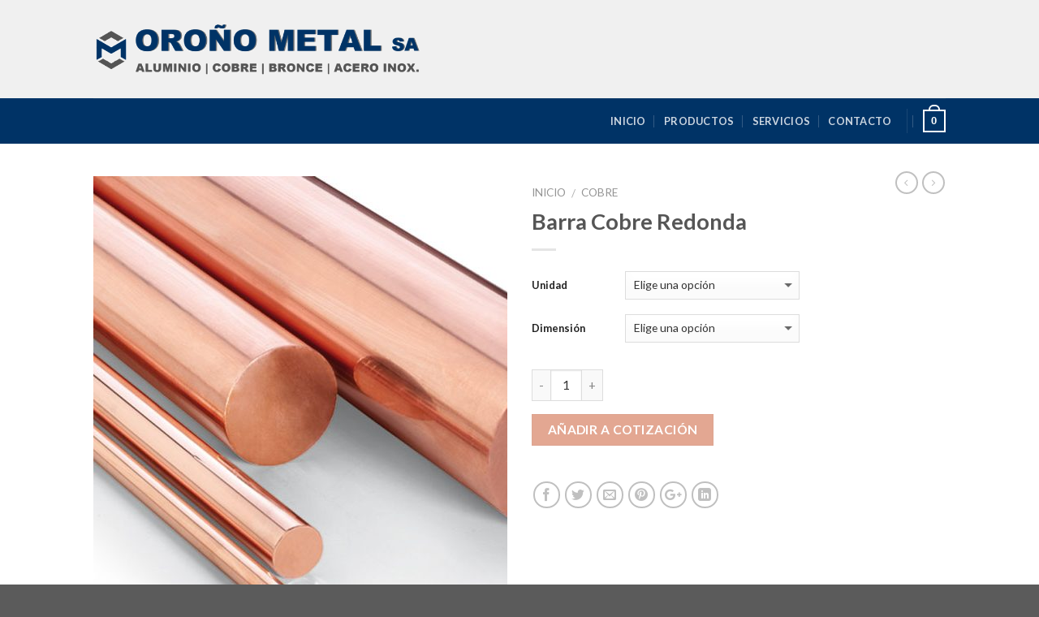

--- FILE ---
content_type: text/html; charset=UTF-8
request_url: https://ometal.com.ar/producto/barra-cobre-redonda/
body_size: 13300
content:
<!DOCTYPE html>
<!--[if IE 9 ]> <html lang="es-ES" class="ie9 loading-site no-js"> <![endif]-->
<!--[if IE 8 ]> <html lang="es-ES" class="ie8 loading-site no-js"> <![endif]-->
<!--[if (gte IE 9)|!(IE)]><!--><html lang="es-ES" class="loading-site no-js"> <!--<![endif]-->
<head>
	<meta charset="UTF-8" />
	<meta name="viewport" content="width=device-width, initial-scale=1.0, maximum-scale=1.0, user-scalable=no" />

	<link rel="profile" href="http://gmpg.org/xfn/11" />
	<link rel="pingback" href="https://ometal.com.ar/xmlrpc.php" />

	<script>(function(html){html.className = html.className.replace(/\bno-js\b/,'js')})(document.documentElement);</script>
<title>Barra Cobre Redonda</title>
<link rel='dns-prefetch' href='//s.w.org' />
<link rel="alternate" type="application/rss+xml" title=" &raquo; Feed" href="https://ometal.com.ar/feed/" />
<link rel="alternate" type="application/rss+xml" title=" &raquo; RSS de los comentarios" href="https://ometal.com.ar/comments/feed/" />
		<script type="text/javascript">
			window._wpemojiSettings = {"baseUrl":"https:\/\/s.w.org\/images\/core\/emoji\/2.3\/72x72\/","ext":".png","svgUrl":"https:\/\/s.w.org\/images\/core\/emoji\/2.3\/svg\/","svgExt":".svg","source":{"concatemoji":"https:\/\/ometal.com.ar\/wp-includes\/js\/wp-emoji-release.min.js?ver=4.8.25"}};
			!function(t,a,e){var r,i,n,o=a.createElement("canvas"),l=o.getContext&&o.getContext("2d");function c(t){var e=a.createElement("script");e.src=t,e.defer=e.type="text/javascript",a.getElementsByTagName("head")[0].appendChild(e)}for(n=Array("flag","emoji4"),e.supports={everything:!0,everythingExceptFlag:!0},i=0;i<n.length;i++)e.supports[n[i]]=function(t){var e,a=String.fromCharCode;if(!l||!l.fillText)return!1;switch(l.clearRect(0,0,o.width,o.height),l.textBaseline="top",l.font="600 32px Arial",t){case"flag":return(l.fillText(a(55356,56826,55356,56819),0,0),e=o.toDataURL(),l.clearRect(0,0,o.width,o.height),l.fillText(a(55356,56826,8203,55356,56819),0,0),e===o.toDataURL())?!1:(l.clearRect(0,0,o.width,o.height),l.fillText(a(55356,57332,56128,56423,56128,56418,56128,56421,56128,56430,56128,56423,56128,56447),0,0),e=o.toDataURL(),l.clearRect(0,0,o.width,o.height),l.fillText(a(55356,57332,8203,56128,56423,8203,56128,56418,8203,56128,56421,8203,56128,56430,8203,56128,56423,8203,56128,56447),0,0),e!==o.toDataURL());case"emoji4":return l.fillText(a(55358,56794,8205,9794,65039),0,0),e=o.toDataURL(),l.clearRect(0,0,o.width,o.height),l.fillText(a(55358,56794,8203,9794,65039),0,0),e!==o.toDataURL()}return!1}(n[i]),e.supports.everything=e.supports.everything&&e.supports[n[i]],"flag"!==n[i]&&(e.supports.everythingExceptFlag=e.supports.everythingExceptFlag&&e.supports[n[i]]);e.supports.everythingExceptFlag=e.supports.everythingExceptFlag&&!e.supports.flag,e.DOMReady=!1,e.readyCallback=function(){e.DOMReady=!0},e.supports.everything||(r=function(){e.readyCallback()},a.addEventListener?(a.addEventListener("DOMContentLoaded",r,!1),t.addEventListener("load",r,!1)):(t.attachEvent("onload",r),a.attachEvent("onreadystatechange",function(){"complete"===a.readyState&&e.readyCallback()})),(r=e.source||{}).concatemoji?c(r.concatemoji):r.wpemoji&&r.twemoji&&(c(r.twemoji),c(r.wpemoji)))}(window,document,window._wpemojiSettings);
		</script>
		<style type="text/css">
img.wp-smiley,
img.emoji {
	display: inline !important;
	border: none !important;
	box-shadow: none !important;
	height: 1em !important;
	width: 1em !important;
	margin: 0 .07em !important;
	vertical-align: -0.1em !important;
	background: none !important;
	padding: 0 !important;
}
</style>
<link rel='stylesheet' id='contact-form-7-css'  href='https://ometal.com.ar/wp-content/plugins/contact-form-7/includes/css/styles.css?ver=5.0' type='text/css' media='all' />
<link rel='stylesheet' id='photoswipe-css'  href='//ometal.com.ar/wp-content/plugins/woocommerce/assets/css/photoswipe/photoswipe.css?ver=3.1.1' type='text/css' media='all' />
<link rel='stylesheet' id='photoswipe-default-skin-css'  href='//ometal.com.ar/wp-content/plugins/woocommerce/assets/css/photoswipe/default-skin/default-skin.css?ver=3.1.1' type='text/css' media='all' />
<link rel='stylesheet' id='flatsome-icons-css'  href='https://ometal.com.ar/wp-content/themes/flatsome/assets/css/fl-icons.css?ver=3.3' type='text/css' media='all' />
<link rel='stylesheet' id='joinchat-css'  href='https://ometal.com.ar/wp-content/plugins/creame-whatsapp-me/public/css/joinchat.min.css?ver=4.1.10' type='text/css' media='all' />
<style id='joinchat-inline-css' type='text/css'>
.joinchat{ --red:37; --green:211; --blue:102; }
</style>
<link rel='stylesheet' id='flatsome-main-css'  href='https://ometal.com.ar/wp-content/themes/flatsome/assets/css/flatsome.css?ver=3.3.7' type='text/css' media='all' />
<link rel='stylesheet' id='flatsome-shop-css'  href='https://ometal.com.ar/wp-content/themes/flatsome/assets/css/flatsome-shop.css?ver=3.3.7' type='text/css' media='all' />
<link rel='stylesheet' id='flatsome-style-css'  href='https://ometal.com.ar/wp-content/themes/flatsome-child/style.css?ver=3.3.7' type='text/css' media='all' />
<script type='text/javascript' src='https://ometal.com.ar/wp-includes/js/jquery/jquery.js?ver=1.12.4'></script>
<script type='text/javascript' src='https://ometal.com.ar/wp-includes/js/jquery/jquery-migrate.min.js?ver=1.4.1'></script>
<link rel='https://api.w.org/' href='https://ometal.com.ar/wp-json/' />
<link rel="EditURI" type="application/rsd+xml" title="RSD" href="https://ometal.com.ar/xmlrpc.php?rsd" />
<link rel="wlwmanifest" type="application/wlwmanifest+xml" href="https://ometal.com.ar/wp-includes/wlwmanifest.xml" /> 
<meta name="generator" content="WordPress 4.8.25" />
<meta name="generator" content="WooCommerce 3.1.1" />
<link rel="canonical" href="https://ometal.com.ar/producto/barra-cobre-redonda/" />
<link rel='shortlink' href='https://ometal.com.ar/?p=1055' />
<link rel="alternate" type="application/json+oembed" href="https://ometal.com.ar/wp-json/oembed/1.0/embed?url=https%3A%2F%2Fometal.com.ar%2Fproducto%2Fbarra-cobre-redonda%2F" />
<link rel="alternate" type="text/xml+oembed" href="https://ometal.com.ar/wp-json/oembed/1.0/embed?url=https%3A%2F%2Fometal.com.ar%2Fproducto%2Fbarra-cobre-redonda%2F&#038;format=xml" />
<style>.bg{opacity: 0; transition: opacity 1s; -webkit-transition: opacity 1s;} .bg-loaded{opacity: 1;}</style><!--[if IE]><link rel="stylesheet" type="text/css" href="https://ometal.com.ar/wp-content/themes/flatsome/assets/css/ie-fallback.css"><script src="//html5shim.googlecode.com/svn/trunk/html5.js"></script><script>var head = document.getElementsByTagName('head')[0],style = document.createElement('style');style.type = 'text/css';style.styleSheet.cssText = ':before,:after{content:none !important';head.appendChild(style);setTimeout(function(){head.removeChild(style);}, 0);</script><script src="https://ometal.com.ar/wp-content/themes/flatsome/assets/libs/ie-flexibility.js"></script><![endif]-->    <script type="text/javascript">
    WebFontConfig = {
      google: { families: [ "Lato:regular,700","Lato:regular,400","Lato:regular,700","Dancing+Script", ] }
    };
    (function() {
      var wf = document.createElement('script');
      wf.src = 'https://ajax.googleapis.com/ajax/libs/webfont/1/webfont.js';
      wf.type = 'text/javascript';
      wf.async = 'true';
      var s = document.getElementsByTagName('script')[0];
      s.parentNode.insertBefore(wf, s);
    })(); </script>
  	<noscript><style>.woocommerce-product-gallery{ opacity: 1 !important; }</style></noscript>
	<link rel="icon" href="https://ometal.com.ar/wp-content/uploads/2017/08/cropped-fav-ico-32x32.png" sizes="32x32" />
<link rel="icon" href="https://ometal.com.ar/wp-content/uploads/2017/08/cropped-fav-ico-192x192.png" sizes="192x192" />
<link rel="apple-touch-icon-precomposed" href="https://ometal.com.ar/wp-content/uploads/2017/08/cropped-fav-ico-180x180.png" />
<meta name="msapplication-TileImage" content="https://ometal.com.ar/wp-content/uploads/2017/08/cropped-fav-ico-270x270.png" />
<style id="custom-css" type="text/css">:root {--primary-color: #446084;}/* Site Width */.header-main{height: 121px}#logo img{max-height: 121px}#logo{width:176px;}.header-bottom{min-height: 54px}.header-top{min-height: 1px}.has-transparent + .page-title:first-of-type,.has-transparent + #main > .page-title,.has-transparent + #main > div > .page-title,.has-transparent + #main .page-header-wrapper:first-of-type .page-title{padding-top: 171px;}.header.show-on-scroll,.stuck .header-main{height:70px!important}.stuck #logo img{max-height: 70px!important}.header-bg-color, .header-wrapper {background-color: rgba(240,240,240,0.9)}.header-bottom {background-color: #003366}.header-main .nav > li > a{line-height: 16px }.header-bottom-nav > li > a{line-height: 16px }@media (max-width: 549px) {.header-main{height: 70px}#logo img{max-height: 70px}}body{font-family:"Lato", sans-serif}body{font-weight: 400}.nav > li > a {font-family:"Lato", sans-serif;}.nav > li > a {font-weight: 700;}h1,h2,h3,h4,h5,h6,.heading-font, .off-canvas-center .nav-sidebar.nav-vertical > li > a{font-family: "Lato", sans-serif;}h1,h2,h3,h4,h5,h6,.heading-font,.banner h1,.banner h2{font-weight: 700;}.alt-font{font-family: "Dancing Script", sans-serif;}.shop-page-title.featured-title .title-bg{ background-image: url(https://ometal.com.ar/wp-content/uploads/2017/07/cobre-barra-redonda.jpg)!important;}@media screen and (min-width: 550px){.products .box-vertical .box-image{min-width: 247px!important;width: 247px!important;}}.label-new.menu-item > a:after{content:"Nuevo";}.label-hot.menu-item > a:after{content:"Caliente";}.label-sale.menu-item > a:after{content:"Oferta";}.label-popular.menu-item > a:after{content:"Popular";}</style></head>

<body class="product-template-default single single-product postid-1055 woocommerce woocommerce-page lightbox nav-dropdown-has-arrow">

<a class="skip-link screen-reader-text" href="#main">Skip to content</a>

<div id="wrapper">


<header id="header" class="header has-sticky sticky-jump">
   <div class="header-wrapper">
	<div id="masthead" class="header-main show-logo-center">
      <div class="header-inner flex-row container logo-center" role="navigation">

          <!-- Logo -->
          <div id="logo" class="flex-col logo">
            <!-- Header logo -->
<a href="https://ometal.com.ar/" title=" - Oroño Metal" rel="home">
    </a>
          </div>

          <!-- Mobile Left Elements -->
          <div class="flex-col show-for-medium flex-left">
            <ul class="mobile-nav nav nav-left ">
              <li class="nav-icon has-icon">
  <div class="header-button">		<a href="#" data-open="#main-menu" data-pos="left" data-bg="main-menu-overlay" data-color="" class="icon primary button circle is-small" aria-controls="main-menu" aria-expanded="false">
		
		  <i class="icon-menu" ></i>
		  		</a>
	 </div> </li>            </ul>
          </div>

          <!-- Left Elements -->
          <div class="flex-col hide-for-medium flex-left
            ">
            <ul class="header-nav header-nav-main nav nav-left  nav-uppercase" >
              <li class="html custom html_topbar_left"><img src="http://ometal.com.ar/oronometalrosario.png"></li>            </ul>
          </div>

          <!-- Right Elements -->
          <div class="flex-col hide-for-medium flex-right">
            <ul class="header-nav header-nav-main nav nav-right  nav-uppercase">
                          </ul>
          </div>

          <!-- Mobile Right Elements -->
          <div class="flex-col show-for-medium flex-right">
            <ul class="mobile-nav nav nav-right ">
              <li class="cart-item has-icon">


<a href="https://ometal.com.ar/cart/" class="header-cart-link off-canvas-toggle nav-top-link is-small" data-open="#cart-popup" data-class="off-canvas-cart" title="Cotización" data-pos="right">

    <span class="cart-icon image-icon">
    <strong>0</strong>
  </span> 
  </a>


  <!-- Cart Sidebar Popup -->
  <div id="cart-popup" class="mfp-hide widget_shopping_cart">
  <div class="cart-popup-inner inner-padding">
      <div class="cart-popup-title text-center">
          <h4 class="uppercase">Cotización</h4>
          <div class="is-divider"></div>
      </div>
      <div class="widget_shopping_cart_content">
          

	<p class="woocommerce-mini-cart__empty-message">No hay productos en la cotización.</p>


      </div>
             <div class="cart-sidebar-content relative"></div>  </div>
  </div>

</li>
            </ul>
          </div>

      </div><!-- .header-inner -->
     
            <!-- Header divider -->
      <div class="container"><div class="top-divider full-width"></div></div>
      </div><!-- .header-main --><div id="wide-nav" class="header-bottom wide-nav nav-dark hide-for-medium">
    <div class="flex-row container">

                        <div class="flex-col hide-for-medium flex-left">
                <ul class="nav header-nav header-bottom-nav nav-left  nav-divided nav-uppercase">
                                    </ul>
            </div><!-- flex-col -->
            
            
                        <div class="flex-col hide-for-medium flex-right flex-grow">
              <ul class="nav header-nav header-bottom-nav nav-right  nav-divided nav-uppercase">
                   <li id="menu-item-344" class="menu-item menu-item-type-custom menu-item-object-custom menu-item-home  menu-item-344"><a href="http://ometal.com.ar" class="nav-top-link">Inicio</a></li>
<li id="menu-item-272" class="menu-item menu-item-type-post_type menu-item-object-page current_page_parent  menu-item-272"><a href="https://ometal.com.ar/productos/" class="nav-top-link">Productos</a></li>
<li id="menu-item-6375" class="menu-item menu-item-type-post_type menu-item-object-page  menu-item-6375"><a href="https://ometal.com.ar/servicios/" class="nav-top-link">Servicios</a></li>
<li id="menu-item-599" class="menu-item menu-item-type-post_type menu-item-object-page  menu-item-599"><a href="https://ometal.com.ar/contacto/" class="nav-top-link">Contacto</a></li>
<li class="header-divider"></li><li class="cart-item has-icon
 has-dropdown">

<a href="https://ometal.com.ar/cart/" title="Cotización" class="header-cart-link is-small">

  

    <span class="cart-icon image-icon">
    <strong>0</strong>
  </span> 
  </a>

 <ul class="nav-dropdown nav-dropdown-default">
    <li class="html widget_shopping_cart">
      <div class="widget_shopping_cart_content">
        

	<p class="woocommerce-mini-cart__empty-message">No hay productos en la cotización.</p>


      </div>
    </li>
     </ul><!-- .nav-dropdown -->

</li>
              </ul>
            </div><!-- flex-col -->
            
            
    </div><!-- .flex-row -->
</div><!-- .header-bottom -->

<div class="header-bg-container fill"><div class="header-bg-image fill"></div><div class="header-bg-color fill"></div></div><!-- .header-bg-container -->   </div><!-- header-wrapper-->
</header>


<main id="main" class="">

	<div class="shop-container">
		
			
<div id="product-1055" class="post-1055 product type-product status-publish has-post-thumbnail product_cat-cobre first instock shipping-taxable purchasable product-type-variable has-default-attributes has-children">
<div class="product-container">

<div class="product-main">
	<div class="row content-row mb-0">

		<div class="product-gallery col large-6">
		
<div class="product-images relative mb-half has-hover woocommerce-product-gallery woocommerce-product-gallery--with-images woocommerce-product-gallery--columns-4 images" data-columns="4">

  <div class="badge-container is-larger absolute left top z-1">
</div>
  <div class="image-tools absolute top show-on-hover right z-3">
      </div>

  <figure class="woocommerce-product-gallery__wrapper product-gallery-slider slider slider-nav-small mb-half"
        data-flickity-options='{
                "cellAlign": "center",
                "wrapAround": true,
                "autoPlay": false,
                "prevNextButtons":true,
                "adaptiveHeight": true,
                "imagesLoaded": true,
                "lazyLoad": 1,
                "dragThreshold" : 15,
                "pageDots": false,
                "rightToLeft": false       }'>
    <div data-thumb="https://ometal.com.ar/wp-content/uploads/2017/07/cobre-barra-redonda-114x130.jpg" class="first slide woocommerce-product-gallery__image"><a href="https://ometal.com.ar/wp-content/uploads/2017/07/cobre-barra-redonda.jpg"><img width="510" height="577" src="https://ometal.com.ar/wp-content/uploads/2017/07/cobre-barra-redonda-510x577.jpg" class="attachment-shop_single size-shop_single wp-post-image" alt="" title="cobre barra redonda" data-caption="" data-src="https://ometal.com.ar/wp-content/uploads/2017/07/cobre-barra-redonda.jpg" data-large_image="https://ometal.com.ar/wp-content/uploads/2017/07/cobre-barra-redonda.jpg" data-large_image_width="900" data-large_image_height="577" srcset="https://ometal.com.ar/wp-content/uploads/2017/07/cobre-barra-redonda-510x577.jpg 510w, https://ometal.com.ar/wp-content/uploads/2017/07/cobre-barra-redonda-114x130.jpg 114w" sizes="(max-width: 510px) 100vw, 510px" /></a></div>  </figure>

  <div class="image-tools absolute bottom left z-3">
        <a href="#product-zoom" class="zoom-button button is-outline circle icon tooltip hide-for-small" title="Zoom">
      <i class="icon-expand" ></i>    </a>
   </div>
</div>

		</div>

		<div class="product-info summary col-fit col entry-summary product-summary">
			<nav class="woocommerce-breadcrumb breadcrumbs"><a href="https://ometal.com.ar">Inicio</a> <span class="divider">&#47;</span> <a href="https://ometal.com.ar/categoria-producto/cobre/">Cobre</a></nav><h1 class="product-title entry-title">
	Barra Cobre Redonda</h1>

	<div class="is-divider small"></div>
<ul class="next-prev-thumbs is-small show-for-medium">         <li class="prod-dropdown has-dropdown">
               <a href="https://ometal.com.ar/producto/planchuela-cobre/"  rel="next" class="button icon is-outline circle">
                  <i class="icon-angle-left" ></i>              </a>
              <div class="nav-dropdown">
                <a title="Planchuela Cobre" href="https://ometal.com.ar/producto/planchuela-cobre/">
                <img width="114" height="130" src="https://ometal.com.ar/wp-content/uploads/2017/07/cobre-planchuela-1-114x130.jpg" class="attachment-shop_thumbnail size-shop_thumbnail wp-post-image" alt="" /></a>
              </div>
          </li>
               <li class="prod-dropdown has-dropdown">
               <a href="https://ometal.com.ar/producto/barra-cobre-cuadrada/" rel="next" class="button icon is-outline circle">
                  <i class="icon-angle-right" ></i>              </a>
              <div class="nav-dropdown">
                  <a title="Barra Cobre Cuadrada" href="https://ometal.com.ar/producto/barra-cobre-cuadrada/">
                  <img width="114" height="130" src="https://ometal.com.ar/wp-content/uploads/2017/07/cobre-barra-cuad-114x130.jpg" class="attachment-shop_thumbnail size-shop_thumbnail wp-post-image" alt="" /></a>
              </div>
          </li>
      </ul><div class="price-wrapper">
	<p class="price product-page-price ">
  </p>
</div>
 
<form class="variations_form cart" method="post" enctype='multipart/form-data' data-product_id="1055" data-product_variations="false">
	
			<table class="variations" cellspacing="0">
			<tbody>
									<tr>
						<td class="label"><label for="pa_unidad">Unidad</label></td>
						<td class="value">
							<select id="pa_unidad" class="" name="attribute_pa_unidad" data-attribute_name="attribute_pa_unidad" data-show_option_none="yes"><option value="">Elige una opción</option><option value="kgs" >Kgs</option><option value="metros" >Metros</option><option value="unidad" >Unidad</option></select>						</td>
					</tr>
									<tr>
						<td class="label"><label for="dimension">Dimensión</label></td>
						<td class="value">
							<select id="dimension" class="" name="attribute_dimension" data-attribute_name="attribute_dimension" data-show_option_none="yes"><option value="">Elige una opción</option><option value="6,35 mm" >6,35 mm</option><option value="7,94 mm" >7,94 mm</option><option value="9,52 mm" >9,52 mm</option><option value="10,00 mm" >10,00 mm</option><option value="11,11 mm" >11,11 mm</option><option value="12,00 mm" >12,00 mm</option><option value="12,70 mm" >12,70 mm</option><option value="14,29 mm" >14,29 mm</option><option value="15,87 mm" >15,87 mm</option><option value="19,05 mm" >19,05 mm</option><option value="20,00 mm" >20,00 mm</option><option value="22,22 mm" >22,22 mm</option><option value="25,40 mm" >25,40 mm</option><option value="28,57 mm" >28,57 mm</option><option value="30,00 mm" >30,00 mm</option><option value="31,75 mm" >31,75 mm</option><option value="32,00 mm" >32,00 mm</option><option value="34,92 mm" >34,92 mm</option><option value="38,10 mm" >38,10 mm</option><option value="41,27 mm" >41,27 mm</option><option value="42,00 mm" >42,00 mm</option><option value="44,45 mm" >44,45 mm</option><option value="48,00 mm" >48,00 mm</option><option value="50,80 mm" >50,80 mm</option><option value="55,00 mm" >55,00 mm</option><option value="57,15 mm" >57,15 mm</option><option value="63,50 mm" >63,50 mm</option><option value="70,00 mm" >70,00 mm</option><option value="76,20 mm" >76,20 mm</option><option value="80,00 mm" >80,00 mm</option><option value="90,00 mm" >90,00 mm</option><option value="101,60 mm" >101,60 mm</option><option value="110,00 mm" >110,00 mm</option><option value="115,00 mm" >115,00 mm</option><option value="127,00 mm" >127,00 mm</option><option value="140,00 mm" >140,00 mm</option><option value="150,00 mm" >150,00 mm</option></select><a class="reset_variations" href="#">Limpiar</a>						</td>
					</tr>
							</tbody>
		</table>

		
		<div class="single_variation_wrap">
			<div class="woocommerce-variation single_variation"></div><div class="woocommerce-variation-add-to-cart variations_button">
	  <div class="quantity buttons_added">
    <input type="button" value="-" class="minus button is-form">    <input type="number" class="input-text qty text" step="0.1" min="0.1" max="9999" name="quantity" value="1" title="Cantidad" size="4" pattern="" inputmode="" />
    <input type="button" value="+" class="plus button is-form">  </div>
  	<button type="submit" class="single_add_to_cart_button button alt">Añadir a cotización</button>
	<input type="hidden" name="add-to-cart" value="1055" />
	<input type="hidden" name="product_id" value="1055" />
	<input type="hidden" name="variation_id" class="variation_id" value="0" />
</div>
		</div>

			
	</form>



	<div class="social-icons share-icons share-row relative icon-style-outline " >
		  		  		  <a href="whatsapp://send?text=Barra%20Cobre%20Redonda - https://ometal.com.ar/producto/barra-cobre-redonda/" data-action="share/whatsapp/share" class="icon button circle is-outline tooltip whatsapp show-for-medium" title="Share on WhatsApp"><i class="icon-phone"></i></a>
		  		  <a href="//www.facebook.com/sharer.php?u=https://ometal.com.ar/producto/barra-cobre-redonda/" data-label="Facebook" onclick="window.open(this.href,this.title,'width=500,height=500,top=300px,left=300px');  return false;" rel="nofollow" target="_blank" class="icon button circle is-outline tooltip facebook" title="Compartir en Facebook"><i class="icon-facebook" ></i></a>
		            <a href="//twitter.com/share?url=https://ometal.com.ar/producto/barra-cobre-redonda/" onclick="window.open(this.href,this.title,'width=500,height=500,top=300px,left=300px');  return false;" rel="nofollow" target="_blank" class="icon button circle is-outline tooltip twitter" title="Compartir en Twitter"><i class="icon-twitter" ></i></a>
                    <a href="mailto:enteryour@addresshere.com?subject=Barra%20Cobre%20Redonda&amp;body=Check%20this%20out:%20https://ometal.com.ar/producto/barra-cobre-redonda/" rel="nofollow" class="icon button circle is-outline tooltip email" title="Envía por email"><i class="icon-envelop" ></i></a>
                    <a href="//pinterest.com/pin/create/button/?url=https://ometal.com.ar/producto/barra-cobre-redonda/&amp;media=https://ometal.com.ar/wp-content/uploads/2017/07/cobre-barra-redonda.jpg&amp;description=Barra%20Cobre%20Redonda" onclick="window.open(this.href,this.title,'width=500,height=500,top=300px,left=300px');  return false;" rel="nofollow" target="_blank" class="icon button circle is-outline tooltip pinterest" title="Pinear en Pinterest"><i class="icon-pinterest" ></i></a>
                    <a href="//plus.google.com/share?url=https://ometal.com.ar/producto/barra-cobre-redonda/" target="_blank" class="icon button circle is-outline tooltip google-plus" onclick="window.open(this.href,this.title,'width=500,height=500,top=300px,left=300px');  return false;" rel="nofollow" title="Compartir en Google+"><i class="icon-google-plus" ></i></a>
                    <a href="//www.linkedin.com/shareArticle?mini=true&url=https://ometal.com.ar/producto/barra-cobre-redonda/&title=Barra%20Cobre%20Redonda" onclick="window.open(this.href,this.title,'width=500,height=500,top=300px,left=300px');  return false;"  rel="nofollow" target="_blank" class="icon button circle is-outline tooltip linkedin" title="Share on LinkedIn"><i class="icon-linkedin" ></i></a>
              </div>

    
		</div><!-- .summary -->


		<div id="product-sidebar" class="col large-2 hide-for-medium product-sidebar-small">
			<div class="hide-for-off-canvas" style="width:100%"><ul class="next-prev-thumbs is-small nav-right text-right">         <li class="prod-dropdown has-dropdown">
               <a href="https://ometal.com.ar/producto/planchuela-cobre/"  rel="next" class="button icon is-outline circle">
                  <i class="icon-angle-left" ></i>              </a>
              <div class="nav-dropdown">
                <a title="Planchuela Cobre" href="https://ometal.com.ar/producto/planchuela-cobre/">
                <img width="114" height="130" src="https://ometal.com.ar/wp-content/uploads/2017/07/cobre-planchuela-1-114x130.jpg" class="attachment-shop_thumbnail size-shop_thumbnail wp-post-image" alt="" /></a>
              </div>
          </li>
               <li class="prod-dropdown has-dropdown">
               <a href="https://ometal.com.ar/producto/barra-cobre-cuadrada/" rel="next" class="button icon is-outline circle">
                  <i class="icon-angle-right" ></i>              </a>
              <div class="nav-dropdown">
                  <a title="Barra Cobre Cuadrada" href="https://ometal.com.ar/producto/barra-cobre-cuadrada/">
                  <img width="114" height="130" src="https://ometal.com.ar/wp-content/uploads/2017/07/cobre-barra-cuad-114x130.jpg" class="attachment-shop_thumbnail size-shop_thumbnail wp-post-image" alt="" /></a>
              </div>
          </li>
      </ul></div>		</div>

	</div><!-- .row -->
</div><!-- .product-main -->

<div class="product-footer">
	<div class="container">
		
	<div class="woocommerce-tabs tabbed-content">
		<ul class="product-tabs nav small-nav-collapse tabs nav nav-uppercase nav-line nav-left">
							<li class="additional_information_tab  active">
					<a href="#tab-additional_information">Información adicional</a>
				</li>
					</ul>
		<div class="tab-panels">
		
			<div class="panel entry-content active" id="tab-additional_information">
				

<table class="shop_attributes">
	
	
			<tr>
			<th>Unidad</th>
			<td><p>Kgs, Metros, Unidad</p>
</td>
		</tr>
			<tr>
			<th>Dimensión</th>
			<td><p>6,35 mm, 7,94 mm, 9,52 mm, 10,00 mm, 11,11 mm, 12,00 mm, 12,70 mm, 14,29 mm, 15,87 mm, 19,05 mm, 20,00 mm, 22,22 mm, 25,40 mm, 28,57 mm, 30,00 mm, 31,75 mm, 32,00 mm, 34,92 mm, 38,10 mm, 41,27 mm, 42,00 mm, 44,45 mm, 48,00 mm, 50,80 mm, 55,00 mm, 57,15 mm, 63,50 mm, 70,00 mm, 76,20 mm, 80,00 mm, 90,00 mm, 101,60 mm, 110,00 mm, 115,00 mm, 127,00 mm, 140,00 mm, 150,00 mm</p>
</td>
		</tr>
	</table>
			</div>

				</div><!-- .tab-panels -->
	</div><!-- .tabbed-content -->


  <div class="related related-products-wrapper product-section">

    <h3 class="product-section-title product-section-title-related pt-half pb-half uppercase">
      Productos relacionados    </h3>

      
  
    <div class="row large-columns-4 medium-columns- small-columns-2 row-small slider row-slider slider-nav-reveal slider-nav-push"  data-flickity-options='{"imagesLoaded": true, "groupCells": "100%", "dragThreshold" : 5, "cellAlign": "left","wrapAround": true,"prevNextButtons": true,"percentPosition": true,"pageDots": false, "rightToLeft": false, "autoPlay" : false}'>

  
      
        
<div class="product-small col has-hover post-1546 product type-product status-publish has-post-thumbnail product_cat-cobre  instock shipping-taxable purchasable product-type-variable has-default-attributes has-children">
	<div class="col-inner">
	
<div class="badge-container absolute left top z-1">
</div>
	<div class="product-small box ">
		<div class="box-image">
			<div class="image-fade_in_back">
				<a href="https://ometal.com.ar/producto/cinta-cobre/">
					<img width="247" height="300" src="//ometal.com.ar/wp-content/uploads/2017/07/cobre-cinta-247x300.jpg" class="attachment-shop_catalog size-shop_catalog wp-post-image" alt="" />				</a>
			</div>
			<div class="image-tools is-small top right show-on-hover">
							</div>
			<div class="image-tools is-small hide-for-small bottom left show-on-hover">
							</div>
			<div class="image-tools grid-tools text-center hide-for-small bottom hover-slide-in show-on-hover">
				  <a class="quick-view" data-prod="1546" href="#quick-view">Vista Rápida</a>			</div>
					</div><!-- box-image -->

		<div class="box-text box-text-products">
			<div class="title-wrapper">  <p class="category uppercase is-smaller no-text-overflow product-cat op-7">
        Cobre   </p> <p class="name product-title"><a href="https://ometal.com.ar/producto/cinta-cobre/">Cinta Cobre</a></p></div><div class="price-wrapper">
</div>		</div><!-- box-text -->
	</div><!-- box -->
		</div><!-- .col-inner -->
</div><!-- col -->

      
        
<div class="product-small col has-hover post-7514 product type-product status-publish has-post-thumbnail product_cat-cobre  instock shipping-taxable purchasable product-type-variable has-default-attributes has-children">
	<div class="col-inner">
	
<div class="badge-container absolute left top z-1">
</div>
	<div class="product-small box ">
		<div class="box-image">
			<div class="image-fade_in_back">
				<a href="https://ometal.com.ar/producto/cano-cobre-recocido/">
					<img width="247" height="300" src="//ometal.com.ar/wp-content/uploads/2018/02/CAÑO-COBRE-REC-247x300.jpg" class="attachment-shop_catalog size-shop_catalog wp-post-image" alt="" />				</a>
			</div>
			<div class="image-tools is-small top right show-on-hover">
							</div>
			<div class="image-tools is-small hide-for-small bottom left show-on-hover">
							</div>
			<div class="image-tools grid-tools text-center hide-for-small bottom hover-slide-in show-on-hover">
				  <a class="quick-view" data-prod="7514" href="#quick-view">Vista Rápida</a>			</div>
					</div><!-- box-image -->

		<div class="box-text box-text-products">
			<div class="title-wrapper">  <p class="category uppercase is-smaller no-text-overflow product-cat op-7">
        Cobre   </p> <p class="name product-title"><a href="https://ometal.com.ar/producto/cano-cobre-recocido/">Caño Cobre Recocido</a></p></div><div class="price-wrapper">
</div>		</div><!-- box-text -->
	</div><!-- box -->
		</div><!-- .col-inner -->
</div><!-- col -->

      
        
<div class="product-small col has-hover post-7486 product type-product status-publish has-post-thumbnail product_cat-cobre last instock shipping-taxable purchasable product-type-variable has-default-attributes has-children">
	<div class="col-inner">
	
<div class="badge-container absolute left top z-1">
</div>
	<div class="product-small box ">
		<div class="box-image">
			<div class="image-fade_in_back">
				<a href="https://ometal.com.ar/producto/barra-cobre-cromo-redonda/">
					<img width="247" height="300" src="//ometal.com.ar/wp-content/uploads/2017/07/cobre-barra-redonda-247x300.jpg" class="attachment-shop_catalog size-shop_catalog wp-post-image" alt="" />				</a>
			</div>
			<div class="image-tools is-small top right show-on-hover">
							</div>
			<div class="image-tools is-small hide-for-small bottom left show-on-hover">
							</div>
			<div class="image-tools grid-tools text-center hide-for-small bottom hover-slide-in show-on-hover">
				  <a class="quick-view" data-prod="7486" href="#quick-view">Vista Rápida</a>			</div>
					</div><!-- box-image -->

		<div class="box-text box-text-products">
			<div class="title-wrapper">  <p class="category uppercase is-smaller no-text-overflow product-cat op-7">
        Cobre   </p> <p class="name product-title"><a href="https://ometal.com.ar/producto/barra-cobre-cromo-redonda/">Barra Cobre Cromo Redonda</a></p></div><div class="price-wrapper">
</div>		</div><!-- box-text -->
	</div><!-- box -->
		</div><!-- .col-inner -->
</div><!-- col -->

      
        
<div class="product-small col has-hover post-1137 product type-product status-publish has-post-thumbnail product_cat-cobre first instock shipping-taxable purchasable product-type-variable has-default-attributes has-children">
	<div class="col-inner">
	
<div class="badge-container absolute left top z-1">
</div>
	<div class="product-small box ">
		<div class="box-image">
			<div class="image-fade_in_back">
				<a href="https://ometal.com.ar/producto/planchuela-cobre/">
					<img width="247" height="300" src="//ometal.com.ar/wp-content/uploads/2017/07/cobre-planchuela-1-247x300.jpg" class="attachment-shop_catalog size-shop_catalog wp-post-image" alt="" />				</a>
			</div>
			<div class="image-tools is-small top right show-on-hover">
							</div>
			<div class="image-tools is-small hide-for-small bottom left show-on-hover">
							</div>
			<div class="image-tools grid-tools text-center hide-for-small bottom hover-slide-in show-on-hover">
				  <a class="quick-view" data-prod="1137" href="#quick-view">Vista Rápida</a>			</div>
					</div><!-- box-image -->

		<div class="box-text box-text-products">
			<div class="title-wrapper">  <p class="category uppercase is-smaller no-text-overflow product-cat op-7">
        Cobre   </p> <p class="name product-title"><a href="https://ometal.com.ar/producto/planchuela-cobre/">Planchuela Cobre</a></p></div><div class="price-wrapper">
</div>		</div><!-- box-text -->
	</div><!-- box -->
		</div><!-- .col-inner -->
</div><!-- col -->

      
        
<div class="product-small col has-hover post-1012 product type-product status-publish has-post-thumbnail product_cat-cobre  instock shipping-taxable purchasable product-type-variable has-default-attributes has-children">
	<div class="col-inner">
	
<div class="badge-container absolute left top z-1">
</div>
	<div class="product-small box ">
		<div class="box-image">
			<div class="image-fade_in_back">
				<a href="https://ometal.com.ar/producto/barra-cobre-cuadrada/">
					<img width="247" height="300" src="//ometal.com.ar/wp-content/uploads/2017/07/cobre-barra-cuad-247x300.jpg" class="attachment-shop_catalog size-shop_catalog wp-post-image" alt="" />				</a>
			</div>
			<div class="image-tools is-small top right show-on-hover">
							</div>
			<div class="image-tools is-small hide-for-small bottom left show-on-hover">
							</div>
			<div class="image-tools grid-tools text-center hide-for-small bottom hover-slide-in show-on-hover">
				  <a class="quick-view" data-prod="1012" href="#quick-view">Vista Rápida</a>			</div>
					</div><!-- box-image -->

		<div class="box-text box-text-products">
			<div class="title-wrapper">  <p class="category uppercase is-smaller no-text-overflow product-cat op-7">
        Cobre   </p> <p class="name product-title"><a href="https://ometal.com.ar/producto/barra-cobre-cuadrada/">Barra Cobre Cuadrada</a></p></div><div class="price-wrapper">
</div>		</div><!-- box-text -->
	</div><!-- box -->
		</div><!-- .col-inner -->
</div><!-- col -->

      
        
<div class="product-small col has-hover post-1506 product type-product status-publish has-post-thumbnail product_cat-cobre  instock shipping-taxable purchasable product-type-variable has-default-attributes has-children">
	<div class="col-inner">
	
<div class="badge-container absolute left top z-1">
</div>
	<div class="product-small box ">
		<div class="box-image">
			<div class="image-fade_in_back">
				<a href="https://ometal.com.ar/producto/chapa-rec-cobre/">
					<img width="247" height="300" src="//ometal.com.ar/wp-content/uploads/2017/07/cobre-chapa1-247x300.jpg" class="attachment-shop_catalog size-shop_catalog wp-post-image" alt="" />				</a>
			</div>
			<div class="image-tools is-small top right show-on-hover">
							</div>
			<div class="image-tools is-small hide-for-small bottom left show-on-hover">
							</div>
			<div class="image-tools grid-tools text-center hide-for-small bottom hover-slide-in show-on-hover">
				  <a class="quick-view" data-prod="1506" href="#quick-view">Vista Rápida</a>			</div>
					</div><!-- box-image -->

		<div class="box-text box-text-products">
			<div class="title-wrapper">  <p class="category uppercase is-smaller no-text-overflow product-cat op-7">
        Cobre   </p> <p class="name product-title"><a href="https://ometal.com.ar/producto/chapa-rec-cobre/">Chapa REC Cobre</a></p></div><div class="price-wrapper">
</div>		</div><!-- box-text -->
	</div><!-- box -->
		</div><!-- .col-inner -->
</div><!-- col -->

      
        
<div class="product-small col has-hover post-7050 product type-product status-publish has-post-thumbnail product_cat-cobre last instock shipping-taxable purchasable product-type-variable has-default-attributes has-children">
	<div class="col-inner">
	
<div class="badge-container absolute left top z-1">
</div>
	<div class="product-small box ">
		<div class="box-image">
			<div class="image-fade_in_back">
				<a href="https://ometal.com.ar/producto/alambre-de-cobre-redondo/">
					<img width="247" height="300" src="//ometal.com.ar/wp-content/uploads/2018/02/ALAMBRE-COBRE-1-247x300.jpg" class="attachment-shop_catalog size-shop_catalog wp-post-image" alt="" />				</a>
			</div>
			<div class="image-tools is-small top right show-on-hover">
							</div>
			<div class="image-tools is-small hide-for-small bottom left show-on-hover">
							</div>
			<div class="image-tools grid-tools text-center hide-for-small bottom hover-slide-in show-on-hover">
				  <a class="quick-view" data-prod="7050" href="#quick-view">Vista Rápida</a>			</div>
					</div><!-- box-image -->

		<div class="box-text box-text-products">
			<div class="title-wrapper">  <p class="category uppercase is-smaller no-text-overflow product-cat op-7">
        Cobre   </p> <p class="name product-title"><a href="https://ometal.com.ar/producto/alambre-de-cobre-redondo/">Alambre de Cobre Redondo</a></p></div><div class="price-wrapper">
</div>		</div><!-- box-text -->
	</div><!-- box -->
		</div><!-- .col-inner -->
</div><!-- col -->

      
        
<div class="product-small col has-hover post-1436 product type-product status-publish has-post-thumbnail product_cat-cobre first instock shipping-taxable purchasable product-type-variable has-default-attributes has-children">
	<div class="col-inner">
	
<div class="badge-container absolute left top z-1">
</div>
	<div class="product-small box ">
		<div class="box-image">
			<div class="image-fade_in_back">
				<a href="https://ometal.com.ar/producto/chapa-md-cobre/">
					<img width="247" height="300" src="//ometal.com.ar/wp-content/uploads/2017/07/cobre-chapa1-247x300.jpg" class="attachment-shop_catalog size-shop_catalog wp-post-image" alt="" />				</a>
			</div>
			<div class="image-tools is-small top right show-on-hover">
							</div>
			<div class="image-tools is-small hide-for-small bottom left show-on-hover">
							</div>
			<div class="image-tools grid-tools text-center hide-for-small bottom hover-slide-in show-on-hover">
				  <a class="quick-view" data-prod="1436" href="#quick-view">Vista Rápida</a>			</div>
					</div><!-- box-image -->

		<div class="box-text box-text-products">
			<div class="title-wrapper">  <p class="category uppercase is-smaller no-text-overflow product-cat op-7">
        Cobre   </p> <p class="name product-title"><a href="https://ometal.com.ar/producto/chapa-md-cobre/">Chapa MD Cobre</a></p></div><div class="price-wrapper">
</div>		</div><!-- box-text -->
	</div><!-- box -->
		</div><!-- .col-inner -->
</div><!-- col -->

      
      </div>
  </div>

	</div><!-- .container -->
</div><!-- .product-footer -->
</div><!-- .product-container -->
</div>

		
	</div><!-- shop container -->

</main><!-- #main -->

<footer id="footer" class="footer-wrapper">

	
<!-- FOOTER 1 -->


<!-- FOOTER 2 -->



<div class="absolute-footer dark medium-text-center small-text-center">
  <div class="container clearfix">

          <div class="footer-secondary pull-right">
                  <div class="footer-text inline-block small-block">
            Copyright 2026 &copy; <strong><a href="mailto:nmagn@hotmail.com?Subject=Desarrollo%20Web" target="_top">NMAGN</a></strong>          </div>
                      </div><!-- -right -->
    
    <div class="footer-primary pull-left">
              <div class="menu-secundario-piepagina-container"><ul id="menu-secundario-piepagina" class="links footer-nav uppercase"><li id="menu-item-5040" class="menu-item menu-item-type-taxonomy menu-item-object-product_cat menu-item-5040"><a href="https://ometal.com.ar/categoria-producto/aluminio/">Aluminio</a></li>
<li id="menu-item-5042" class="menu-item menu-item-type-taxonomy menu-item-object-product_cat menu-item-5042"><a href="https://ometal.com.ar/categoria-producto/bronce/">Bronce</a></li>
<li id="menu-item-5041" class="menu-item menu-item-type-taxonomy menu-item-object-product_cat current-product-ancestor current-menu-parent current-product-parent menu-item-5041"><a href="https://ometal.com.ar/categoria-producto/cobre/">Cobre</a></li>
<li id="menu-item-5043" class="menu-item menu-item-type-taxonomy menu-item-object-product_cat menu-item-5043"><a href="https://ometal.com.ar/categoria-producto/laton/">Laton</a></li>
<li id="menu-item-5191" class="menu-item menu-item-type-taxonomy menu-item-object-product_cat menu-item-5191"><a href="https://ometal.com.ar/categoria-producto/acero-inox/">Acero Inox.</a></li>
</ul></div>            <div class="copyright-footer">
        Oroño 5645 - Rosario - Tel. (0341) 7923749 - info@ometal.com.ar      </div>
          </div><!-- .left -->
  </div><!-- .container -->
</div><!-- .absolute-footer -->
<a href="#top" class="back-to-top button invert plain is-outline hide-for-medium icon circle fixed bottom z-1" id="top-link"><i class="icon-angle-up" ></i></a>

</footer><!-- .footer-wrapper -->

</div><!-- #wrapper -->

<!-- Mobile Sidebar -->
<div id="main-menu" class="mobile-sidebar no-scrollbar mfp-hide">
    <div class="sidebar-menu no-scrollbar ">
        <ul class="nav nav-sidebar  nav-vertical nav-uppercase">
              <li class="header-search-form search-form html relative has-icon">
	<div class="header-search-form-wrapper">
		<div class="searchform-wrapper ux-search-box relative form- is-normal"><form method="get" class="searchform" action="https://ometal.com.ar/" role="search">
		<div class="flex-row relative">
									<div class="flex-col flex-grow">
			  <input type="search" class="search-field mb-0" name="s" value="" placeholder="Buscar&hellip;" />
		    <input type="hidden" name="post_type" value="product" />
        			</div><!-- .flex-col -->
			<div class="flex-col">
				<button type="submit" class="ux-search-submit submit-button secondary button icon mb-0">
					<i class="icon-search" ></i>				</button>
			</div><!-- .flex-col -->
		</div><!-- .flex-row -->
	 <div class="live-search-results text-left z-top"></div>
</form>
</div>	</div>
</li><li class="menu-item menu-item-type-custom menu-item-object-custom menu-item-home menu-item-344"><a href="http://ometal.com.ar" class="nav-top-link">Inicio</a></li>
<li class="menu-item menu-item-type-post_type menu-item-object-page current_page_parent menu-item-272"><a href="https://ometal.com.ar/productos/" class="nav-top-link">Productos</a></li>
<li class="menu-item menu-item-type-post_type menu-item-object-page menu-item-6375"><a href="https://ometal.com.ar/servicios/" class="nav-top-link">Servicios</a></li>
<li class="menu-item menu-item-type-post_type menu-item-object-page menu-item-599"><a href="https://ometal.com.ar/contacto/" class="nav-top-link">Contacto</a></li>
        </ul>
    </div><!-- inner -->
</div><!-- #mobile-menu -->
    <div id="login-form-popup" class="lightbox-content mfp-hide">
      
<div class="my-account-header page-title normal-title
	">

	
	<div class="page-title-inner flex-row  container">
	  <div class="flex-col flex-grow text-center">
	  		
			<div class="text-center social-login">
			
			
		 	
		 			 	</div>

		 		  </div><!-- .flex-left -->
	</div><!-- flex-row -->
</div><!-- .page-title -->
      


<div class="account-container lightbox-inner">

<div class="account-login-inner">

		<h3 class="uppercase">Acceder</h3>

		<form method="post" class="login">

						
			<p class="woocommerce-FormRow woocommerce-FormRow--wide form-row form-row-wide">
				<label for="username">Nombre de usuario o correo electrónico <span class="required">*</span></label>
				<input type="text" class="woocommerce-Input woocommerce-Input--text input-text" name="username" id="username" value="" />
			</p>
			
			<p class="woocommerce-FormRow woocommerce-FormRow--wide form-row form-row-wide">
				<label for="password">Contraseña <span class="required">*</span></label>
				<input class="woocommerce-Input woocommerce-Input--text input-text" type="password" name="password" id="password" />
			</p>

			
			
			<p class="form-row">
				<input type="hidden" id="_wpnonce" name="_wpnonce" value="56314ffc3b" /><input type="hidden" name="_wp_http_referer" value="/producto/barra-cobre-redonda/" />				<input type="submit" class="woocommerce-Button button" name="login" value="Acceder" />
				<label for="rememberme" class="inline">
					<input class="woocommerce-Input woocommerce-Input--checkbox" name="rememberme" type="checkbox" id="rememberme" value="forever" /> Recuérdame				</label>
			</p>
			<p class="woocommerce-LostPassword lost_password">
				<a href="https://ometal.com.ar/my-account/lost-password/">¿Olvidaste la contraseña?</a>
			</p>

			
		</form>
</div><!-- .login-inner -->


</div><!-- .account-login-container -->

          </div>
  <script type="application/ld+json">{"@graph":[{"@context":"https:\/\/schema.org\/","@type":"BreadcrumbList","itemListElement":[{"@type":"ListItem","position":"1","item":{"name":"Inicio","@id":"https:\/\/ometal.com.ar"}},{"@type":"ListItem","position":"2","item":{"name":"Cobre","@id":"https:\/\/ometal.com.ar\/categoria-producto\/cobre\/"}},{"@type":"ListItem","position":"3","item":{"name":"Barra Cobre Redonda"}}]},{"@context":"https:\/\/schema.org\/","@type":"Product","@id":"https:\/\/ometal.com.ar\/producto\/barra-cobre-redonda\/","url":"https:\/\/ometal.com.ar\/producto\/barra-cobre-redonda\/","name":"Barra Cobre Redonda","offers":[{"@type":"Offer","priceCurrency":"ARS","availability":"https:\/\/schema.org\/InStock","sku":"","image":"https:\/\/ometal.com.ar\/wp-content\/uploads\/2017\/07\/cobre-barra-redonda.jpg","description":"","seller":{"@type":"Organization","name":"","url":"https:\/\/ometal.com.ar"},"price":"0.00"}]}]}</script>
<div class="joinchat joinchat--right" data-settings='{"telephone":"5493413085857","mobile_only":false,"button_delay":3,"whatsapp_web":true,"message_views":2,"message_delay":10,"message_badge":false,"message_send":"Hola Oroño Metal!","message_hash":""}'>
	<div class="joinchat__button">
		<div class="joinchat__button__open"></div>
								<div class="joinchat__button__sendtext">Open chat</div>
									</div>
		<svg height="0" width="0"><defs><clipPath id="joinchat__message__peak"><path d="M17 25V0C17 12.877 6.082 14.9 1.031 15.91c-1.559.31-1.179 2.272.004 2.272C9.609 18.182 17 18.088 17 25z"/></clipPath></defs></svg>
</div>

<!-- Root element of PhotoSwipe. Must have class pswp. -->
<div class="pswp" tabindex="-1" role="dialog" aria-hidden="true">

	<!-- Background of PhotoSwipe. It's a separate element as animating opacity is faster than rgba(). -->
	<div class="pswp__bg"></div>

	<!-- Slides wrapper with overflow:hidden. -->
	<div class="pswp__scroll-wrap">

		<!-- Container that holds slides.
		PhotoSwipe keeps only 3 of them in the DOM to save memory.
		Don't modify these 3 pswp__item elements, data is added later on. -->
		<div class="pswp__container">
			<div class="pswp__item"></div>
			<div class="pswp__item"></div>
			<div class="pswp__item"></div>
		</div>

		<!-- Default (PhotoSwipeUI_Default) interface on top of sliding area. Can be changed. -->
		<div class="pswp__ui pswp__ui--hidden">

			<div class="pswp__top-bar">

				<!--  Controls are self-explanatory. Order can be changed. -->

				<div class="pswp__counter"></div>

				<button class="pswp__button pswp__button--close" aria-label="Cerrar (Esc)"></button>

				<button class="pswp__button pswp__button--zoom" aria-label="Ampliar/Reducir"></button>

				<div class="pswp__preloader">
					<div class="loading-spin"></div>
				</div>
			</div>

			<div class="pswp__share-modal pswp__share-modal--hidden pswp__single-tap">
				<div class="pswp__share-tooltip"></div>
			</div>

			<button class="pswp__button--arrow--left" aria-label="Anterior (flecha izquierda)"></button>

			<button class="pswp__button--arrow--right" aria-label="Siguiente (flecha derecha)"></button>

			<div class="pswp__caption">
				<div class="pswp__caption__center"></div>
			</div>

		</div>

	</div>

</div>
<script type="text/javascript" id="sns_global_scripts">//defino una serie de varibles Array para cada material
var formas_1=new Array("-","Barra","Planchuela","Caño","Chapa","Cinta","Alambre","Angulo") 
var formas_2=new Array("-","Barra","Planchuela","Caño","Chapa","Cinta","Alambre")
var formas_3=new Array("-","Barra","Planchuela","Caño","Chapa","Cinta")
var formas_4=new Array("-","Caños")
var formas_5=new Array("-","Tejidos")


//defino una serie de varibles Array para cada forma
var dimensions_Barra=new Array("-","7.94mm - 0.15kg/m","11.11mm - 0.30kg/m","12.70mm - 0.39kg/m") 
var dimensions_Planchuela=new Array("-","Barra","Planchuela","Caño","Chapa","Cinta","Alambre")
var dimensions_Caño=new Array("-","Barra","Planchuela","Caño","Chapa","Cinta")
var dimensions_4=new Array("-","Caños")
var dimensions_5=new Array("-","Tejidos")


//función que cambia las formas del select de formas en función del material que se haya escogido en el select de material.
function cambia_forma(){
	//tomo el valor del select del material elegido
	var material
	material = document.f1.material[document.f1.material.selectedIndex].value
	//miro a ver si el material está definido
	if (material != 0) {
		//si estaba definido, entonces coloco las opciones de la forma correspondiente.
		//selecciono el array de forma adecuado
		mis_formas=eval("formas_" + material)
		//calculo el numero de formas
		num_formas = mis_formas.length
		//marco el número de formas en el select
		document.f1.forma.length = num_formas
		//para cada forma del array, la introduzco en el select
		for(i=0;i<num_formas;i++){
		   document.f1.forma.options[i].value=mis_formas[i]
		   document.f1.forma.options[i].text=mis_formas[i]
		}	
	}else{
		//si no había forma seleccionada, elimino las formas del select
		document.f1.forma.length = 1
		//coloco un guión en la única opción que he dejado
		document.f1.forma.options[0].value = "-"
	    document.f1.forma.options[0].text = "-"
	}
	//marco como seleccionada la opción primera de forma
	document.f1.forma.options[0].selected = true
}

//función que cambia las formas del select de formas en función del material que se haya escogido en el select de material.
function cambia_dimension(){
	//tomo el valor del select del forma elegido
	var forma
	forma = document.f1.forma[document.f1.forma.selectedIndex].value
	//miro a ver si el forma está definido
	if (forma != 0) {
		//si estaba definido, entonces coloco las opciones de la dimension correspondiente.
		//selecciono el array de dimension adecuado
		mis_dimensions=eval("dimensions_" + forma)
		//calculo el numero de dimensions
		num_dimensions = mis_dimensions.length
		//marco el número de dimensions en el select
		document.f1.dimension.length = num_dimensions
		//para cada dimension del array, la introduzco en el select
		for(i=0;i<num_dimensions;i++){
		   document.f1.dimension.options[i].value=mis_dimensions[i]
		   document.f1.dimension.options[i].text=mis_dimensions[i]
		}	
	}else{
		//si no había dimension seleccionada, elimino las dimensions del select
		document.f1.dimension.length = 1
		//coloco un guión en la única opción que he dejado
		document.f1.dimension.options[0].value = "-"
	    document.f1.dimension.options[0].text = "-"
	}
	//marco como seleccionada la opción primera de dimension
	document.f1.dimension.options[0].selected = true
}

</script><script type="text/template" id="tmpl-variation-template">
	<div class="woocommerce-variation-description">
		{{{ data.variation.variation_description }}}
	</div>

	<div class="woocommerce-variation-price">
		{{{ data.variation.price_html }}}
	</div>

	<div class="woocommerce-variation-availability">
		{{{ data.variation.availability_html }}}
	</div>
</script>
<script type="text/template" id="tmpl-unavailable-variation-template">
	<p>Lo sentimos, este producto no está disponible. Por favor elige otra combinación.</p>
</script>
<script type='text/javascript'>
/* <![CDATA[ */
var wpcf7 = {"apiSettings":{"root":"https:\/\/ometal.com.ar\/wp-json\/contact-form-7\/v1","namespace":"contact-form-7\/v1"},"recaptcha":{"messages":{"empty":"Por favor, prueba que no eres un robot."}},"cached":"1"};
/* ]]> */
</script>
<script type='text/javascript' src='https://ometal.com.ar/wp-content/plugins/contact-form-7/includes/js/scripts.js?ver=5.0'></script>
<script type='text/javascript'>
/* <![CDATA[ */
var wc_add_to_cart_params = {"ajax_url":"\/wp-admin\/admin-ajax.php","wc_ajax_url":"\/producto\/barra-cobre-redonda\/?wc-ajax=%%endpoint%%","i18n_view_cart":"Ver cotizaci\u00f3n","cart_url":"https:\/\/ometal.com.ar\/cart\/","is_cart":"","cart_redirect_after_add":"no"};
/* ]]> */
</script>
<script type='text/javascript' src='//ometal.com.ar/wp-content/plugins/woocommerce/assets/js/frontend/add-to-cart.min.js?ver=3.1.1'></script>
<script type='text/javascript' src='//ometal.com.ar/wp-content/plugins/woocommerce/assets/js/photoswipe/photoswipe.min.js?ver=4.1.1'></script>
<script type='text/javascript' src='//ometal.com.ar/wp-content/plugins/woocommerce/assets/js/photoswipe/photoswipe-ui-default.min.js?ver=4.1.1'></script>
<script type='text/javascript'>
/* <![CDATA[ */
var wc_single_product_params = {"i18n_required_rating_text":"Por favor elige una puntuaci\u00f3n","review_rating_required":"yes","flexslider":{"rtl":false,"animation":"slide","smoothHeight":true,"directionNav":false,"controlNav":"thumbnails","slideshow":false,"animationSpeed":500,"animationLoop":false},"zoom_enabled":"","photoswipe_enabled":"1","photoswipe_options":{"shareEl":false,"closeOnScroll":false,"history":false,"hideAnimationDuration":0,"showAnimationDuration":0},"flexslider_enabled":""};
/* ]]> */
</script>
<script type='text/javascript' src='//ometal.com.ar/wp-content/plugins/woocommerce/assets/js/frontend/single-product.min.js?ver=3.1.1'></script>
<script type='text/javascript' src='//ometal.com.ar/wp-content/plugins/woocommerce/assets/js/jquery-blockui/jquery.blockUI.min.js?ver=2.70'></script>
<script type='text/javascript' src='//ometal.com.ar/wp-content/plugins/woocommerce/assets/js/js-cookie/js.cookie.min.js?ver=2.1.4'></script>
<script type='text/javascript'>
/* <![CDATA[ */
var woocommerce_params = {"ajax_url":"\/wp-admin\/admin-ajax.php","wc_ajax_url":"\/producto\/barra-cobre-redonda\/?wc-ajax=%%endpoint%%"};
/* ]]> */
</script>
<script type='text/javascript' src='//ometal.com.ar/wp-content/plugins/woocommerce/assets/js/frontend/woocommerce.min.js?ver=3.1.1'></script>
<script type='text/javascript'>
/* <![CDATA[ */
var wc_cart_fragments_params = {"ajax_url":"\/wp-admin\/admin-ajax.php","wc_ajax_url":"\/producto\/barra-cobre-redonda\/?wc-ajax=%%endpoint%%","fragment_name":"wc_fragments_6dd3bcbb4dd381adfd92cde3490cb28b"};
/* ]]> */
</script>
<script type='text/javascript' src='//ometal.com.ar/wp-content/plugins/woocommerce/assets/js/frontend/cart-fragments.min.js?ver=3.1.1'></script>
<script type='text/javascript' src='https://ometal.com.ar/wp-content/themes/flatsome/inc/extensions/flatsome-live-search/flatsome-live-search.js?ver=3.3.7'></script>
<script type='text/javascript' src='https://ometal.com.ar/wp-content/plugins/creame-whatsapp-me/public/js/joinchat.min.js?ver=4.1.10'></script>
<script type='text/javascript' src='https://ometal.com.ar/wp-includes/js/hoverIntent.min.js?ver=1.8.1'></script>
<script type='text/javascript'>
/* <![CDATA[ */
var flatsomeVars = {"ajaxurl":"https:\/\/ometal.com.ar\/wp-admin\/admin-ajax.php","rtl":"","sticky_height":"70"};
/* ]]> */
</script>
<script type='text/javascript' src='https://ometal.com.ar/wp-content/themes/flatsome/assets/js/flatsome.js?ver=3.3.7'></script>
<script type='text/javascript' src='https://ometal.com.ar/wp-content/themes/flatsome/assets/js/woocommerce.js?ver=3.3.7'></script>
<script type='text/javascript' src='https://ometal.com.ar/wp-includes/js/wp-embed.min.js?ver=4.8.25'></script>
<script type='text/javascript' src='https://ometal.com.ar/wp-includes/js/underscore.min.js?ver=1.8.3'></script>
<script type='text/javascript'>
/* <![CDATA[ */
var _wpUtilSettings = {"ajax":{"url":"\/wp-admin\/admin-ajax.php"}};
/* ]]> */
</script>
<script type='text/javascript' src='https://ometal.com.ar/wp-includes/js/wp-util.min.js?ver=4.8.25'></script>
<script type='text/javascript'>
/* <![CDATA[ */
var wc_add_to_cart_variation_params = {"wc_ajax_url":"\/producto\/barra-cobre-redonda\/?wc-ajax=%%endpoint%%","i18n_no_matching_variations_text":"Lo sentimos, no hay productos que igualen tu selecci\u00f3n. Por favor escoge una combinaci\u00f3n diferente.","i18n_make_a_selection_text":"Elige las opciones del producto antes de a\u00f1adir este producto a tu cotizaci\u00f3n.","i18n_unavailable_text":"Lo sentimos, este producto no est\u00e1 disponible. Por favor elige otra combinaci\u00f3n."};
/* ]]> */
</script>
<script type='text/javascript' src='//ometal.com.ar/wp-content/plugins/woocommerce/assets/js/frontend/add-to-cart-variation.min.js?ver=3.1.1'></script>
<script type='text/javascript'>
/* <![CDATA[ */
var _zxcvbnSettings = {"src":"https:\/\/ometal.com.ar\/wp-includes\/js\/zxcvbn.min.js"};
/* ]]> */
</script>
<script type='text/javascript' src='https://ometal.com.ar/wp-includes/js/zxcvbn-async.min.js?ver=1.0'></script>
<script type='text/javascript'>
/* <![CDATA[ */
var pwsL10n = {"unknown":"Fortaleza de contrase\u00f1a desconocida","short":"Muy d\u00e9bil","bad":"D\u00e9bil","good":"Medio","strong":"Fuerte","mismatch":"No coinciden"};
/* ]]> */
</script>
<script type='text/javascript' src='https://ometal.com.ar/wp-admin/js/password-strength-meter.min.js?ver=4.8.25'></script>
<script type='text/javascript'>
/* <![CDATA[ */
var wc_password_strength_meter_params = {"min_password_strength":"3","i18n_password_error":"Por favor, introduce una contrase\u00f1a m\u00e1s fuerte.","i18n_password_hint":"Truco: La contrase\u00f1a debe ser de al menos doce caracteres. Para hacerla m\u00e1s fuerte usa may\u00fasculas y min\u00fasculas, n\u00fameros y s\u00edmbolos como ! \" ? $ % ^ y )."};
/* ]]> */
</script>
<script type='text/javascript' src='//ometal.com.ar/wp-content/plugins/woocommerce/assets/js/frontend/password-strength-meter.min.js?ver=3.1.1'></script>

</body>
</html>


--- FILE ---
content_type: text/css
request_url: https://ometal.com.ar/wp-content/themes/flatsome-child/style.css?ver=3.3.7
body_size: 327
content:
/*
Theme Name: Flatsome
Theme URI: http://flatsome.uxthemes.com/
Author: UX-Themes
Author URI: http://www.uxthemes.com/
Description: Multi-Purpose Responsive WooCommerce Theme
Version: 3.3.5
Text Domain: flatsome
License:
License URI:
*/

/***************
All custom CSS should be added to Flatsome > Advanced > Custom CSS,
or in the style.css of a Child Theme.
***************/
table#cart_summary .cart_total_price , table#cart_summary .cart_total_tax {
	display:none;
}
 
table#cart_summary .cart_total_price.cart_last_tr {
	display:table-row;
}
